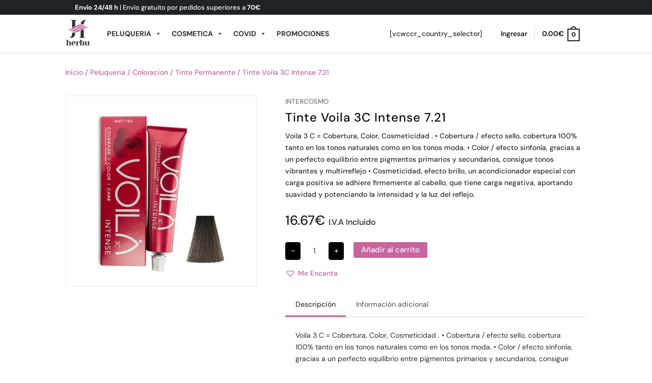

--- FILE ---
content_type: text/html; charset=UTF-8
request_url: https://tienda.herbu.es/wp-admin/admin-ajax.php
body_size: -82
content:


	<p class="woocommerce-mini-cart__empty-message">No hay productos en el carrito.</p>




--- FILE ---
content_type: text/css
request_url: https://tienda.herbu.es/wp-content/themes/Divi%20Theme%20Child%20Herbu/style.css?ver=4.27.4
body_size: 36
content:
/*
Theme Name: Herbu Theme
Theme URI: https://herbu.es
Description: Tema para website Herbu
Author: Publispace
Author URI: https://www.publispace.es/
Template: Divi
Version: 1.0.6
*/


--- FILE ---
content_type: application/javascript
request_url: https://tienda.herbu.es/wp-content/themes/Divi%20Theme%20Child%20Herbu/scrpts.js
body_size: 379
content:
"use strict";
// Define the PHP function to call from here
 var data = {
   'action': 'mode_theme_update_mini_cart'
 };
 jQuery.post(
   woocommerce_params.ajax_url, // The AJAX URL
   data, // Send our PHP function
   function(response){
     jQuery('#mode-mini-cart').html(response); // Repopulate the specific element with the new content
   }
 );
// Close anon function.
// 
jQuery(document).on('change', '.js-filter-form', function(e){
		e.preventDefault();
		//var category = jQuery(this).find('option:selected').val();
		var select_province = jQuery("#chzn-drop").val();
		console.log(select_province);
	
		jQuery.ajax({
			url:  wpAjax.ajaxUrl, // The AJAX URL
			//url: woocommerce_params.ajax_url,
			data: {action: 'filter_province', province_sel: select_province},
			type: 'post',
			success: function(result){
				//location.reload(true); 
				console.log(result)
				//jQuery('.list-post').html(result);
			},
			error: function(result){
				console.warn(result);
			}
		});
});
